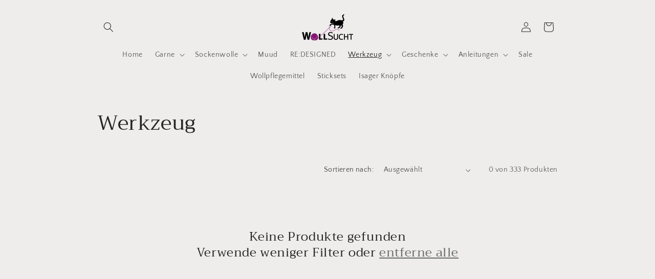

--- FILE ---
content_type: application/javascript; charset=utf-8
request_url: https://cs.complianz.io/cookie-solution/confs/js/94380687.js
body_size: -222
content:
_cmplc.csRC = { consApiKey: 'feshCx61v5RYEucfyBGyLMN0NcOvgDtx', brand: 'Complianz', publicId: '5d4f0f50-d070-4fc8-9957-117495601d45', floatingGroup: false };
_cmplc.csEnabled = true;
_cmplc.csPurposes = [];
_cmplc.csFeatures = {"geolocation_setting":true,"compliance_solution_white_labeling":1,"rejection_recovery":false,"full_customization":true,"multiple_languages":true,"mobile_app_integration":false};
_cmplc.csT = null;
_cmplc.googleConsentModeV2 = true;
